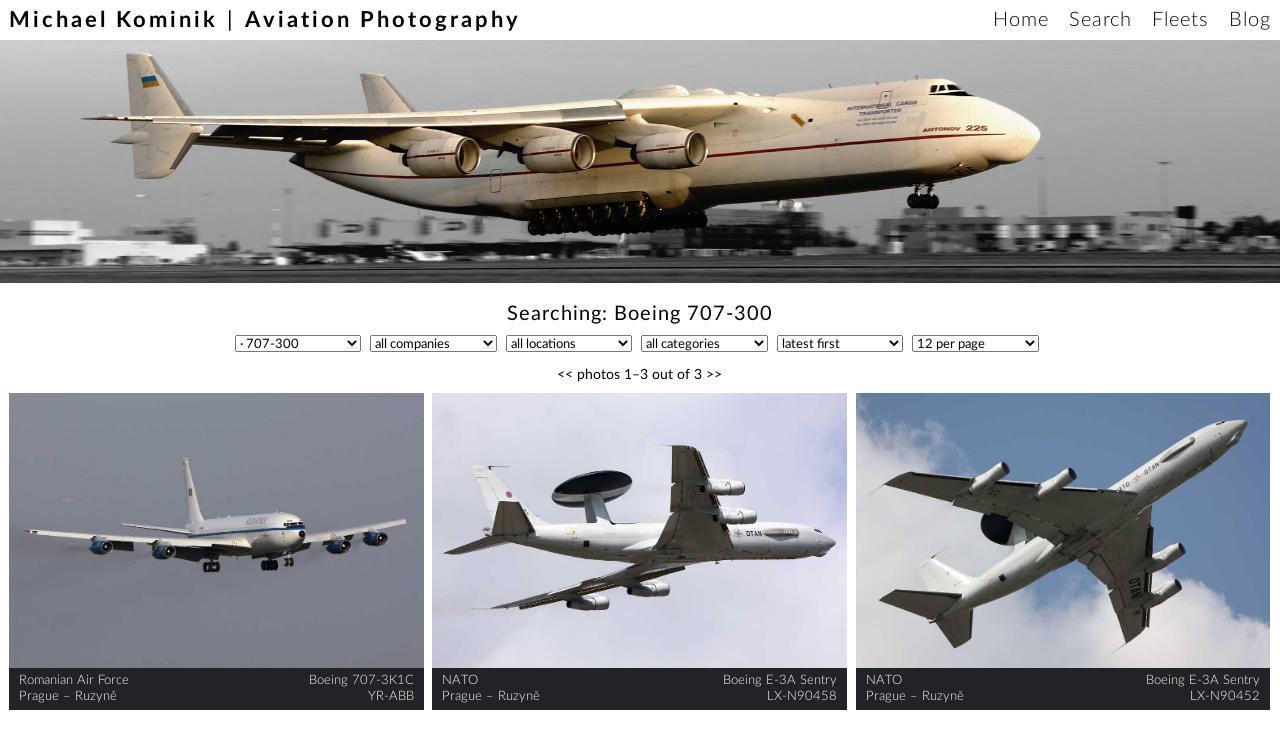

--- FILE ---
content_type: text/html; charset=utf-8
request_url: https://kmnk.cz/search.php?genericType=t47
body_size: 5627
content:
<!DOCTYPE html>
<html lang="en" prefix="og: http://ogp.me/ns#">
    <head>
        <title id="snippet--title">Boeing 707-300</title>
        <link rel="stylesheet" type="text/css" href="/css/main.css?1760875580">
        <link rel="alternate" type="application/rss+xml" href="/rss.php" title="10 Latest Additions">
        <meta http-equiv="content-type" content="text/html; charset=UTF-8">
        <meta name="author" content="Michael Kominik; e-mail: m (dot) kominik (at) seznam (dot) cz">
        <meta name="viewport" content="width=device-width, initial-scale=1.0">
        <meta property="og:title" content="Boeing 707-300">
        <meta property="og:image" content="http://kmnk.cz/photos/2010/239.jpg">
        <meta property="og:image:width" content="1024">
        <meta property="og:image:height" content="700">
        <meta name="twitter:card" content="summary_large_image">
        <meta name="twitter:site" content="@KominikM">
        <meta name="twitter:creator" content="@KominikM">
        <link rel="stylesheet" href="/addon/nprogress/nprogress.css?1760212993">
        <script src="/addon/naja/Naja.min.js?1760212993"></script>
        <script src="/addon/nprogress/nprogress.js?1760212993"></script>
        <script src="/init.js?1760212993"></script>
        <script>
          var _paq = window._paq = window._paq || [];
          /* tracker methods like "setCustomDimension" should be called before "trackPageView" */
          _paq.push(['disableCookies']);
          _paq.push(['trackPageView']);
          _paq.push(['enableLinkTracking']);
          (function() {
          var u="//kmnk.cz/matomo/";
          _paq.push(['setTrackerUrl', u+'matomo.php']);
          _paq.push(['setSiteId', '1']);
          var d=document, g=d.createElement('script'), s=d.getElementsByTagName('script')[0];
          g.async=true; g.src=u+'matomo.js'; s.parentNode.insertBefore(g,s);
          })();
        </script>

    </head>
    <body class="regular">


        <div class="wrapper--menu">
            <a href="/" class="ajax"><h1>Michael Kominik<br class="mobile-only"><span class="desktop-only light"> | </span>Aviation Photography</h1></a>
            <ul class="menu">
                <li class="menu__item"><a href="/" class="ajax">Home</a></li>
                <li class="menu__item"><a href="/search.php" class="ajax">Search</a></li>
                <li class="menu__item"><a href="/fleets.php" class="ajax">Fleets</a></li>
                <li class="menu__item"><a href="/blog" class="ajax">Blog</a></li>
            </ul>
        </div>

        <div class="wrapper--logo">
            <a href="/" class="ajax"><img src="/img/logo.jpg?v=2" class="logo" alt="Antonov An-225 Mriya"></a>
        </div>

        <div class="content">
<div id="snippet--page">        <script>
            document.body.setAttribute('class', "regular");
        </script>

    <h2 id="snippet-gallery-tiles-headline">Searching: Boeing 707-300</h2>
        <noscript>
            <style scoped>
                .search .submit {
                    display: initial;
                }
            </style>
        </noscript>

    <form action="/search.php" method="post" id="frm-gallery-tiles-searchForm" class="search ajax" onchange='this.parentNode.querySelector(".submit").click()'>
                    <select name="genericType" id="frm-gallery-tiles-searchForm-genericType"><option value="">all types</option><option value="m7">Aero</option><option value="t12">· L-60 Brigadýr</option><option value="m30">AgustaWestland</option><option value="t87">· AW109S</option><option value="m1">Airbus</option><option value="t94">· A220-300</option><option value="t6">· A300B4-200</option><option value="t84">· A300B4-600</option><option value="t65">· A300B4-600ST</option><option value="t4">· A310-300</option><option value="t3">· A319-100</option><option value="t41">· A320 Full Flight simulator</option><option value="t5">· A320-200</option><option value="t44">· A321-100</option><option value="t36">· A321-200</option><option value="t66">· A330-200</option><option value="t2">· A330-300</option><option value="t88">· A350-900</option><option value="t52">· A380-800</option><option value="m29">AirLony</option><option value="t85">· Skylane</option><option value="m3">Antonov</option><option value="t7">· An-124 Ruslan</option><option value="t70">· An-140</option><option value="t17">· An-2</option><option value="t11">· An-225 Mriya</option><option value="t62">· An-26</option><option value="t19">· An-32</option><option value="t74">· An-74</option><option value="m16">ATR</option><option value="t31">· 42-500</option><option value="t54">· 42/72 Flight Training Device</option><option value="t42">· 72-200</option><option value="t76">· 72-500</option><option value="t93">· 72-600</option><option value="m20">Beechcraft</option><option value="t46">· Super King Air</option><option value="m25">Bell</option><option value="t67">· 412</option><option value="m2">Boeing</option><option value="t47" selected>· 707-300</option><option value="t82">· 717-200</option><option value="t32">· 737-300</option><option value="t18">· 737-400</option><option value="t39">· 737-400/500 Full Flight Simulator</option><option value="t1">· 737-500</option><option value="t14">· 737-700</option><option value="t33">· 737-800</option><option value="t58">· 747-200</option><option value="t16">· 747-400</option><option value="t73">· 747-8</option><option value="t45">· 747SP</option><option value="t35">· 757-200</option><option value="t95">· 757-300</option><option value="t20">· 767-300</option><option value="t90">· 767-400</option><option value="t37">· 777-200</option><option value="t71">· 777-300</option><option value="t96">· 777F</option><option value="t81">· 787-8</option><option value="t89">· 787-9</option><option value="t49">· C-17 Globemaster III</option><option value="m19">Bombardier</option><option value="t78">· Challenger 600</option><option value="t80">· CRJ-100</option><option value="t91">· CSeries</option><option value="t43">· Dash 8-400</option><option value="m8">British Aerospace</option><option value="t13">· Avro RJ100</option><option value="m13">Cessna</option><option value="t27">· 172 Skyhawk</option><option value="t86">· 182 Skylane</option><option value="t55">· 206</option><option value="t38">· Citation Excel</option><option value="t69">· Citation Mustang</option><option value="t57">· Citation V</option><option value="m23">Dassault</option><option value="t56">· Falcon 2000</option><option value="t77">· Falcon 900</option><option value="m17">Douglas</option><option value="t34">· DC-3</option><option value="m26">Embraer</option><option value="t68">· E-175</option><option value="t92">· E-190</option><option value="m5">Eurocopter</option><option value="t25">· AS 350 Écureuil</option><option value="t9">· EC 135</option><option value="m9">Fokker</option><option value="t15">· F100</option><option value="m24">Gulfstream Aerospace</option><option value="t64">· Gulfstream V</option><option value="m21">Hawker Beechcraft</option><option value="t48">· Hawker 750–900XP</option><option value="m4">Ilyushin</option><option value="t8">· Il-18</option><option value="t60">· Il-62</option><option value="t50">· Il-76</option><option value="t59">· Il-96</option><option value="m14">Let</option><option value="t28">· L-200 Morava</option><option value="t79">· L-410 Turbolet</option><option value="m27">McDonnell Douglas</option><option value="t72">· MD-11</option><option value="t83">· MD-80</option><option value="m15">Mil</option><option value="t29">· Mi-8</option><option value="t30">· Mi-9</option><option value="m12">Piper</option><option value="t24">· PA-34 Seneca</option><option value="t26">· PA-42 Cheyenne</option><option value="t63">· PA-46</option><option value="m11">PZL-Mielec</option><option value="t22">· M-18 Dromader</option><option value="m22">Saab</option><option value="t51">· 340</option><option value="m18">Tupolev</option><option value="t40">· Tu-134</option><option value="t53">· Tu-154</option><option value="m6">Untitled</option><option value="t10">· Untitled</option><option value="m28">Yakovlev</option><option value="t75">· Yak-42</option><option value="m10">Zlín</option><option value="t21">· Z-37 Čmelák</option><option value="t23">· Z-43</option></select>
                    <select name="airline" id="frm-gallery-tiles-searchForm-airline"><option value="">all companies</option><option value="28">Abu Dhabi Amiri Flight</option><option value="98">ACT Airlines</option><option value="9">Aero Club of Czech Republic</option><option value="30">Aeroflot</option><option value="111">Air Canada</option><option value="95">Air Canada Rouge</option><option value="90">Air Cargo Global</option><option value="24">Air France</option><option value="79">Air Transat</option><option value="83">Air-Service Werkflugdienst</option><option value="76">AirBridgeCargo Airlines</option><option value="65">Airbus S.A.S.</option><option value="96">American Airlines</option><option value="57">Amsterdam Airlines</option><option value="7">Antonov Airlines</option><option value="72">Atlasjet</option><option value="103">Austrian Airlines</option><option value="19">Beta Air</option><option value="36">bmibaby</option><option value="86">Brit Air</option><option value="1">British Airways</option><option value="89">Bulgarian Air Charter</option><option value="85">CAA Czech Republic</option><option value="35">Cartier Europe</option><option value="110">Central Airlines</option><option value="53">Central Connect Airlines</option><option value="107">Challenge Airlines</option><option value="101">China Airlines</option><option value="14">China Airlines Cargo</option><option value="37">Cirrus Airlines</option><option value="16">Corendon Airlines</option><option value="17">Croatian Air Force</option><option value="32">CSA Československé státní aerolinie</option><option value="4">CSA Czech Airlines</option><option value="69">Cyprus Airways</option><option value="22">Czech Air Force</option><option value="18">Delta Air Lines</option><option value="8">Delta System-Air</option><option value="3">easyJet</option><option value="66">Emirates</option><option value="39">Emirates SkyCargo</option><option value="112">Etihad Airways</option><option value="51">EuroLOT</option><option value="5">European Air Transport</option><option value="93">Genex</option><option value="58">Geodis</option><option value="92">Global Africa Aviation</option><option value="47">Grossmann Jet Service</option><option value="68">Holidays Czech Airlines</option><option value="64">Hungarian Air Force</option><option value="91">Iran Air</option><option value="50">Japan Air Self-Defense Force</option><option value="29">Japan Airlines</option><option value="81">Jet-2000</option><option value="27">Jet2.com</option><option value="43">KD Avia</option><option value="78">Kenya Airways</option><option value="13">KLM Cityhopper</option><option value="74">KLM Royal Dutch Airlines</option><option value="2">Korean Air</option><option value="77">Korean Air Cargo</option><option value="20">L-Consult</option><option value="70">LOT Polish Airlines</option><option value="10">Lufthansa</option><option value="15">Martinair</option><option value="75">Martinair Holland</option><option value="71">Motor Sich</option><option value="46">NATO</option><option value="41">Norwegian Air Shuttle</option><option value="67">Police of the Czech Republic</option><option value="60">Polish Air Force</option><option value="21">Private</option><option value="97">Qatar Airways</option><option value="26">Quick Air Service</option><option value="62">Romanian Air Force</option><option value="61">Rossiya - Russian Airlines</option><option value="73">Royal Air Force</option><option value="56">Royal Jet</option><option value="63">Russian Air Force</option><option value="40">Ryanair</option><option value="82">Saratov Airlines</option><option value="38">SAS (Scandinavian Airlines System)</option><option value="42">Saudi Arabian Airlines</option><option value="59">Silesia Air</option><option value="54">Singapore Airlines</option><option value="94">Sky Office JTN</option><option value="12">SkyEurope Airlines</option><option value="25">SkyEurope Airlines Hungary</option><option value="109">Skyline Express Airline</option><option value="80">Slovak Government Flying Service</option><option value="108">SmartLynx Malta</option><option value="11">Swiss European Air Lines</option><option value="100">Swiss International Air Lines</option><option value="84">TAG Aviation</option><option value="23">TAP Portugal</option><option value="102">TAROM</option><option value="45">Time Air</option><option value="31">Travel Service</option><option value="87">TUI Airlines Netherlands</option><option value="33">Tunisair</option><option value="99">Turkish Airlines</option><option value="44">Tyrolean Airways</option><option value="104">ULS Airlines Cargo</option><option value="48">United States Air Force</option><option value="6">Untitled</option><option value="55">Ural Airlines</option><option value="34">Vietnam Airlines</option><option value="52">Volga-Dnepr Airlines</option><option value="88">Volotea Airlines</option><option value="49">Wizz Air</option><option value="106">Wizz Air Malta</option><option value="105">World2Fly</option></select>
                    <select name="airport" id="frm-gallery-tiles-searchForm-airport"><option value="">all locations</option><option value="c1">Czech Republic</option><option value="a3">· Bakov n. Jiz. – Off-Airport</option><option value="a7">· Brno – Tuřany</option><option value="a2">· Liberec</option><option value="a4">· Mnichovo Hradiště</option><option value="a5">· Off-Airport </option><option value="a1">· Prague – Ruzyně</option><option value="a8">· Zákupy – Off-Airport</option><option value="c4">Italy</option><option value="a10">· Bologna – Guglielmo Marconi</option><option value="a11">· Off-Airport</option><option value="c3">Netherlands</option><option value="a9">· Amsterdam – Schiphol</option><option value="c2">Poland</option><option value="a6">· Wrocław – Strachowice</option></select>
                    <select name="category" id="frm-gallery-tiles-searchForm-category"><option value="">all categories</option><option value="2">Airport Overview</option><option value="5">Cargo Plane</option><option value="1">Close up</option><option value="3">Featured</option><option value="6">Flight Deck</option><option value="7">Helicopter</option><option value="4">Military</option><option value="8">Night/Dawn/Dusk</option><option value="9">Passenger Plane</option><option value="10">Preserved</option><option value="11">Window View</option></select>
                    <select name="order" id="frm-gallery-tiles-searchForm-order"><option value="1">latest first</option><option value="2">oldest first</option><option value="3">popular first</option></select>
                    <select name="perPage" id="frm-gallery-tiles-searchForm-perPage"><option value="12" selected>12 per page</option><option value="24">24 per page</option><option value="36">36 per page</option><option value="48">48 per page</option><option value="60">60 per page</option></select>
                    <input type="hidden" name="camera" value="">
                    <input type="hidden" name="cn" value="">
                    <input type="hidden" name="date" value="">
                    <input type="hidden" name="lens" value="">
                    <input type="hidden" name="registration" value="">
                    <input type="submit" name="_submit" class="submit" value="apply">
                    <input type="hidden" name="_do" value="gallery-tiles-searchForm-submit">
    <!--[if IE]><input type=IEbug disabled style="display:none"><![endif]-->
</form>



<div id="snippet-gallery-tiles-tiles"><div class="pages-top">
    <span class="inactive" title="Previous Page">&lt;&lt;</span>
    
        photos 1–3
        out of 3
        <span class="inactive" title="Next Page">&gt;&gt;</span>
    
</div>

<div>
    <div class="tile tiles tile--search">
        <a href="/photos/aviation/239?genericType=t47" class="tile__link ajax">
            <div class="wrapper--thumbnail">
                <img src="/photos/2010/239_lq.jpg" alt="Romanian Air Force | Boeing 707-3K1C | YR-ABB" class="tile__thumbnail">
            </div>
            <div class="wrapper--description">
                <div class="tile__description tile__description--type">Boeing 707-3K1C</div>
                <div class="tile__description tile__description--airline">Romanian Air Force</div>
                <div class="tile__description tile__description--registration">YR-ABB</div>
                <div class="tile__description tile__description--airport">Prague – Ruzyně</div>
            </div>
        </a>
    </div>
    <div class="tile tiles tile--search">
        <a href="/photos/aviation/152?genericType=t47" class="tile__link ajax">
            <div class="wrapper--thumbnail">
                <img src="/photos/2008/152_lq.jpg" alt="NATO | Boeing E-3A Sentry | LX-N90458" class="tile__thumbnail">
            </div>
            <div class="wrapper--description">
                <div class="tile__description tile__description--type">Boeing E-3A Sentry</div>
                <div class="tile__description tile__description--airline">NATO</div>
                <div class="tile__description tile__description--registration">LX-N90458</div>
                <div class="tile__description tile__description--airport">Prague – Ruzyně</div>
            </div>
        </a>
    </div>
    <div class="tile tiles tile--search">
        <a href="/photos/aviation/151?genericType=t47" class="tile__link ajax">
            <div class="wrapper--thumbnail">
                <img src="/photos/2008/151_lq.jpg" alt="NATO | Boeing E-3A Sentry | LX-N90452" class="tile__thumbnail">
            </div>
            <div class="wrapper--description">
                <div class="tile__description tile__description--type">Boeing E-3A Sentry</div>
                <div class="tile__description tile__description--airline">NATO</div>
                <div class="tile__description tile__description--registration">LX-N90452</div>
                <div class="tile__description tile__description--airport">Prague – Ruzyně</div>
            </div>
        </a>
    </div>
</div>

    <div class="more">
<div class="pages-bottom">
    <span class="inactive" title="Previous Page">&lt;&lt;</span>
    
        photos 1–3
        out of 3
        <span class="inactive" title="Next Page">&gt;&gt;</span>
    
</div>
    </div>

</div>
</div>
        </div>


        <div class="copyright">
            
            &copy; 2007&ndash;2026 Michael Kominik<br>
            <span id="footerM">&#109;&#46;&#107;&#111;&#109;&#105;&#110;&#105;&#107;&#40;&#97;&#116;&#41;&#115;&#101;&#122;&#110;&#97;&#109;&#46;&#99;&#122;</span> ⋅ <a href="/homepage/cookies" class="ajax">cookies</a><br>
            All rights reserved.<br>
                    <div class="social-icons">
            <a href="https://bsky.app/profile/kominik.bsky.social"><img src="/img/Bluesky_Logo.svg" height="25" alt="kominik.bsky.social" class="social-icon social-icon--bsky"></a>
            <a href="https://www.flickr.com/photos/kmnk/"><img src="/img/white-large-chiclet.png" width="25" height="25" alt="My Flickr Photostream" class="social-icon social-icon--flickr"></a>
            <a href="/homepage/feeds" class="ajax"><img src="/img/Rss-feed.svg" alt="RSS/Atom Feeds" width="25" height="25" class="social-icon social-icon--feeds"></a>
            <a href="https://feedly.com/i/subscription/feed%2Fhttp%3A%2F%2Fkmnk.cz%2Frss.php"><img src="/img/feedly-follow-feedlyshape.png" alt="RSS Feed on Feedly" width="28" height="24" class="social-icon social-icon--feedly"></a><br>
        </div>

        </div>
    </body>
</html>


--- FILE ---
content_type: application/javascript
request_url: https://kmnk.cz/init.js?1760212993
body_size: 1851
content:
let scrollAfterAjax = true;
let hasZoomListener = false;

NProgress.configure({
    trickleSpeed: 25,
    showSpinner: false,
});

document.addEventListener("DOMContentLoaded", () => {
    naja.initialize();
    createMailLink();
});

naja.uiHandler.addEventListener("interaction", event => {
    scrollAfterAjax = !event.detail.element.classList.contains("pages-top__prev-next");
});
naja.addEventListener("start", () => NProgress.start());
naja.addEventListener("success", () => {
    NProgress.done();
    scrollAfterAjax && window.scroll({
        behavior: "smooth",
        top: 0,
        left: 0,
    });
    hasZoomListener = false;
});

function zoom(photoEl, sizeSR, sizeHR) {
    let allowZoom = document.documentElement.clientWidth > sizeSR;
    photoEl.classList.toggle('photo--zoom', allowZoom);

    if (!hasZoomListener) {
        photoEl.addEventListener('click', function () {
            if (photoEl.classList.contains('photo--zoom')) {
                document.body.classList.toggle("single-photo--sr");
                document.body.classList.toggle("single-photo--hr");

                if (document.body.classList.contains("single-photo--hr")) {
                    photoEl.parentElement.style.maxWidth = sizeHR + 'px';
                } else {
                    photoEl.parentElement.style.maxWidth = sizeSR + 'px';
                }
            }
        });
        hasZoomListener = true;
    }
}

function createMailLink() {
    const addr = [
        ["m", "kominik"].join("."),
        ["seznam", "cz"].join("."),
    ].join("@");

    let mailLink = document.createElement("a");
    mailLink.setAttribute("href", "mail" + "to" + ":" + addr);
    mailLink.appendChild(document.createTextNode(addr));

    const contact = document.getElementById("footerM");
    contact.replaceChild(mailLink, contact.childNodes[0]);
}
